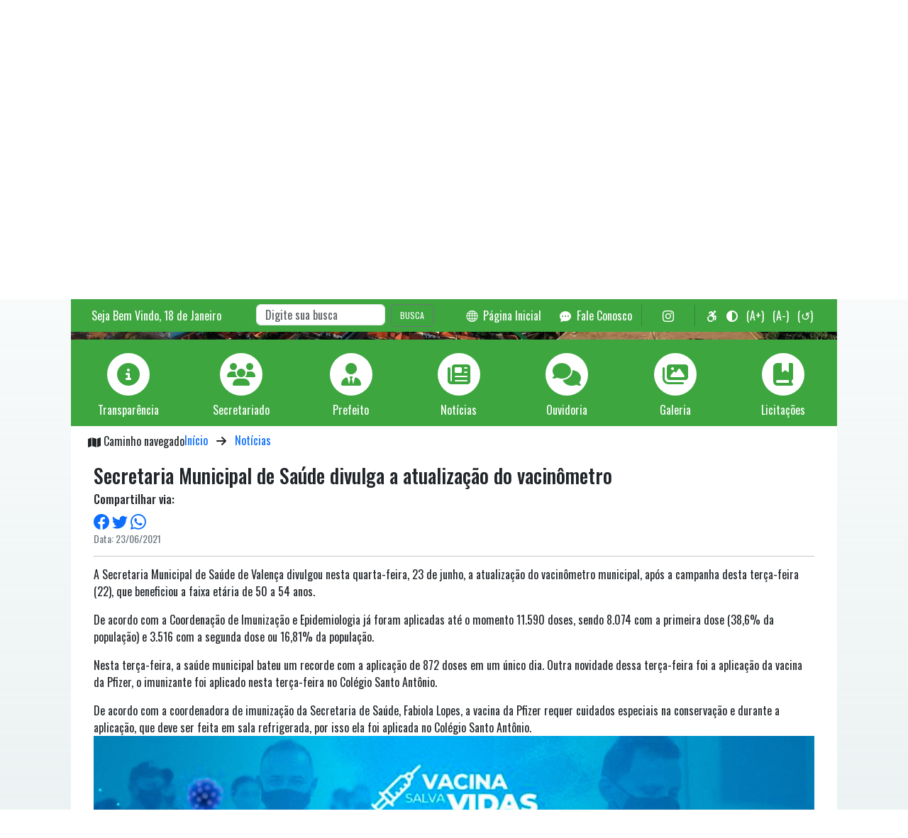

--- FILE ---
content_type: text/html; charset=UTF-8
request_url: https://valencadopiaui.pi.gov.br/site/noticias/21/secretaria-municipal-de-saude-divulga-a-atualizacao-do-vacinometro
body_size: 15559
content:



<!doctype html>

<html lang="pt-br">



<head>

    <meta charset="UTF-8">

    <meta http-equiv="X-UA-Compatible" content="IE=edge">

    <meta name="viewport" content="width=device-width, initial-scale=1.0">

    <link rel="stylesheet" href="/site/css/styless.css?cache=" type="text/css">

    </link>

    <link rel="stylesheet" href="/site/css/animate.css?cache=" type="text/css">

    </link>

<link rel="stylesheet" href="https://cdnjs.cloudflare.com/ajax/libs/font-awesome/6.5.0/css/all.min.css">


    <script src="https://cdnjs.cloudflare.com/ajax/libs/datejs/1.0/date.min.js"></script>

    <script src="https://ajax.googleapis.com/ajax/libs/jquery/3.7.1/jquery.min.js"></script>

    <script src="https://kit.fontawesome.com/169ec6d8c9.js" crossorigin="anonymous"></script>

    <link rel="icon" href="\site\img\new-imgs\icon-site-valenca-pm.png" type="image/png">

    <link rel="stylesheet" href="https://cdn.jsdelivr.net/npm/bootstrap-icons@1.11.3/font/bootstrap-icons.min.css">

    <link href="https://cdn.jsdelivr.net/npm/bootstrap@5.3.3/dist/css/bootstrap.min.css" rel="stylesheet"

        integrity="sha384-QWTKZyjpPEjISv5WaRU9OFeRpok6YctnYmDr5pNlyT2bRjXh0JMhjY6hW+ALEwIH" crossorigin="anonymous">

    <title>Prefeitura de Valença</title>

</head>







<body class="mx-auto body-background animated fadeInUp">

    

    <!--Navigation Bar Tools-->

    <nav id="nav-bar-tools" class="navbar navbar-expand-lg background-color-primary sticky-top py-1">

        <div class="container-fluid d-flex justify-content-around align-items-center">

            <a class="navbar-brand fs-6 text-white" href="/">Seja Bem Vindo, <span id="day"></span> de <span

                    id="month"></span></a>

            <form class="d-flex py-3 py-lg-0" role="search">

                <input class="form-control me-2" type="search" placeholder="Digite sua busca"

                    aria-label="Search">

                <button id="search-button" class="btn btn-outline-secondary text-white" type="submit"

                    style="font-size: 12px !important;">BUSCA</button>

            </form>

            <button class="navbar-toggler text-color-primary" type="button" data-bs-toggle="collapse"

                data-bs-target="#navbarSupportedContent" aria-controls="navbarSupportedContent" aria-expanded="false"

                aria-label="Toggle navigation">

                <i class="bi bi-list fs-1 icon-color"></i>

            </button>

            <div class="collapse d-lg-flex justify-content-around align-items-center" id="navbarSupportedContent">

                <hr>

                <div id="sub-items" class="d-flex justify-content-center align-items-center flex-wrap text-center">

                    <a href="/" id="btn-pagina-inicial" type="button" class="btn text-white">

                        <i class="bi bi-globe me-1"></i>

                        <span>Página Inicial</span>

                    </a>

                    <a href="/contato" id="btn-fale-conosco" type="button" class="btn text-white">

                        <i class="bi bi-chat-dots-fill me-1"></i>

                        <span>Fale Conosco</span>

                    </a>

                    <div class="vr mt-1" style="height: 30px;"></div>

                    <a href="https://www.instagram.com/prefeituradevalenca.pi/?igsh=cmZ0YXlsOWVvMWth#"

                        id="btn-instagram" type="button" class="btn text-white">

                        <i class="bi bi-instagram mx-3"></i>

                    </a>

                    <div class="d-flex align-items-center">

                        <div class="vr me-2" style="height: 30px;"></div>

                        <a href="/acessibilidade"><i class="fa-brands fa-accessible-icon mx-2 text-white" ></i></a>

                        <button class="" onclick="alternarContraste()"><i class="fa-solid fa-circle-half-stroke text-white" ></i></button>

                        <button class="" style="color: #fff !important;" onclick="alterarFonte(1)">(A+)</button>

                        <button class="" style="color: #fff !important;" onclick="alterarFonte(-1)">(A-)</button>

                        <button class="" style="color: #fff !important;" onclick="resetFonte()">(↺)</button>

                    </div>

                </div>

            </div>

        </div>

    </nav>

    <!--Navigation Bar Menu Primário-->

    <nav id="nav-bar-one"

        class="navbar d-flex flex-column flex-lg-row justify-content-lg-around justify-content-center pt-2 align-items-center w-100">

        <a href="/">

            <img class="ps-md-2 img-fluid animated-d02s fadeInUp"

                src="/site/img/new-imgs/logo-site-valenca-pm.jpg" alt="">

        </a>

        <div class="align-items-center">

            <ul type="none" class="d-flex flex-wrap justify-content-around m-0 me-3 my-3">

            </ul>

        </div>

    </nav>

    <!--Banner da Cidade-->

    <div style="overflow:hidden;" class="animated-d03s fadeInUp">

        <img src="/site/img/new-imgs/banner-site-valenca-pm.jpg" alt="Banner Valença">

    </div>

    <!--Navigation Bar Menu Secundário-->

    <nav id="nav-bar-two"

        class="navbar d-flex justify-content-center py-1 align-items-center w-100 background-color-primary">

        <ul id="navbar-ul" type="none" class="d-flex flex-wrap justify-content-around p-0 m-0 w-100">

        </ul>

    </nav>

    <div style="height: 5px;" class="w-100 background-color-white"></div>

    <main style="background-color: #fff !important;">



        <div class='include-pages' id="main-page">









            <!-- Caminho navegado -->
<div class="d-flex p-0 ms-4 align-items-center gap-2">
    <i class="fas fa-map me-1 pt-1"></i> <span>Caminho navegado</span> 
    <p class="rotas m-0"><a href="/">Início</a> <i class="fa fa-arrow-right m-2"></i>
    <a href="/noticias">Notícias</a><span>
</div>

<div class="page-noticias p-3" style="background-color: #fff;">

            <div  class="page-noticias px-3">
            <h3>
                Secretaria Municipal de Saúde divulga a atualização do vacinômetro            </h3>
            <div class="links">
                <h6>Compartilhar via: </h6>
                <a href="https://www.facebook.com/sharer/sharer.php?u=https://valencadopiaui.pi.gov.br/noticias/21/secretaria-municipal-de-saude-divulga-a-atualizacao-do-vacinometro"
                    target="_blank">
                    <svg xmlns="http://www.w3.org/2000/svg" width="22" height="22" fill="currentColor"
                        class="bi bi-facebook" viewBox="0 0 16 16">
                        <path
                            d="M16 8.049c0-4.446-3.582-8.05-8-8.05C3.58 0-.002 3.603-.002 8.05c0 4.017 2.926 7.347 6.75 7.951v-5.625h-2.03V8.05H6.75V6.275c0-2.017 1.195-3.131 3.022-3.131.876 0 1.791.157 1.791.157v1.98h-1.009c-.993 0-1.303.621-1.303 1.258v1.51h2.218l-.354 2.326H9.25V16c3.824-.604 6.75-3.934 6.75-7.951z" />
                    </svg>
                </a>
                <a href="https://twitter.com/intent/tweet?text=https://valencadopiaui.pi.gov.br/noticias/21/secretaria-municipal-de-saude-divulga-a-atualizacao-do-vacinometro"
                    target="_blank">
                    <svg xmlns="http://www.w3.org/2000/svg" width="22" height="22" fill="currentColor" class="bi bi-twitter"
                        viewBox="0 0 16 16">
                        <path
                            d="M5.026 15c6.038 0 9.341-5.003 9.341-9.334 0-.14 0-.282-.006-.422A6.685 6.685 0 0 0 16 3.542a6.658 6.658 0 0 1-1.889.518 3.301 3.301 0 0 0 1.447-1.817 6.533 6.533 0 0 1-2.087.793A3.286 3.286 0 0 0 7.875 6.03a9.325 9.325 0 0 1-6.767-3.429 3.289 3.289 0 0 0 1.018 4.382A3.323 3.323 0 0 1 .64 6.575v.045a3.288 3.288 0 0 0 2.632 3.218 3.203 3.203 0 0 1-.865.115 3.23 3.23 0 0 1-.614-.057 3.283 3.283 0 0 0 3.067 2.277A6.588 6.588 0 0 1 .78 13.58a6.32 6.32 0 0 1-.78-.045A9.344 9.344 0 0 0 5.026 15z" />
                    </svg>
                </a>
                <a href="https://api.whatsapp.com/send?text=https://valencadopiaui.pi.gov.br/noticias/21/secretaria-municipal-de-saude-divulga-a-atualizacao-do-vacinometro"
                    target="_blank">
                    <svg class="whatsapp" xmlns="http://www.w3.org/2000/svg" width="22" height="22" fill="currentColor"
                        class="bi bi-whatsapp" viewBox="0 0 16 16">
                        <path
                            d="M13.601 2.326A7.854 7.854 0 0 0 7.994 0C3.627 0 .068 3.558.064 7.926c0 1.399.366 2.76 1.057 3.965L0 16l4.204-1.102a7.933 7.933 0 0 0 3.79.965h.004c4.368 0 7.926-3.558 7.93-7.93A7.898 7.898 0 0 0 13.6 2.326zM7.994 14.521a6.573 6.573 0 0 1-3.356-.92l-.24-.144-2.494.654.666-2.433-.156-.251a6.56 6.56 0 0 1-1.007-3.505c0-3.626 2.957-6.584 6.591-6.584a6.56 6.56 0 0 1 4.66 1.931 6.557 6.557 0 0 1 1.928 4.66c-.004 3.639-2.961 6.592-6.592 6.592zm3.615-4.934c-.197-.099-1.17-.578-1.353-.646-.182-.065-.315-.099-.445.099-.133.197-.513.646-.627.775-.114.133-.232.148-.43.05-.197-.1-.836-.308-1.592-.985-.59-.525-.985-1.175-1.103-1.372-.114-.198-.011-.304.088-.403.087-.088.197-.232.296-.346.1-.114.133-.198.198-.33.065-.134.034-.248-.015-.347-.05-.099-.445-1.076-.612-1.47-.16-.389-.323-.335-.445-.34-.114-.007-.247-.007-.38-.007a.729.729 0 0 0-.529.247c-.182.198-.691.677-.691 1.654 0 .977.71 1.916.81 2.049.098.133 1.394 2.132 3.383 2.992.47.205.84.326 1.129.418.475.152.904.129 1.246.08.38-.058 1.171-.48 1.338-.943.164-.464.164-.86.114-.943-.049-.084-.182-.133-.38-.232z" />
                    </svg>
                </a>

            </div>
            <small class="text-secondary">Data:
                23/06/2021            </small>
            <hr>
                            <div>
                    <p>A Secretaria Municipal de Sa&uacute;de de Valen&ccedil;a divulgou nesta quarta-feira, 23 de junho, a atualiza&ccedil;&atilde;o do vacin&ocirc;metro municipal, ap&oacute;s a campanha desta ter&ccedil;a-feira (22), que beneficiou a faixa et&aacute;ria de 50 a 54 anos.</p>

<p>De acordo com a Coordena&ccedil;&atilde;o de Imuniza&ccedil;&atilde;o e Epidemiologia j&aacute; foram aplicadas at&eacute; o momento 11.590 doses, sendo 8.074 com a primeira dose (38,6% da popula&ccedil;&atilde;o) e 3.516 com a segunda dose ou 16,81% da popula&ccedil;&atilde;o.</p>

<p>Nesta ter&ccedil;a-feira, a sa&uacute;de municipal bateu um recorde com a aplica&ccedil;&atilde;o de 872 doses em um &uacute;nico dia. Outra novidade dessa ter&ccedil;a-feira foi a aplica&ccedil;&atilde;o da vacina da Pfizer, o imunizante foi aplicado nesta ter&ccedil;a-feira no Col&eacute;gio Santo Ant&ocirc;nio.</p>

<p>De acordo com a coordenadora de imuniza&ccedil;&atilde;o da Secretaria de Sa&uacute;de, Fabiola Lopes, a vacina da Pfizer requer cuidados especiais na conserva&ccedil;&atilde;o e durante a aplica&ccedil;&atilde;o, que deve ser feita em sala refrigerada, por isso ela foi aplicada no Col&eacute;gio Santo Ant&ocirc;nio. &nbsp;&nbsp;<img src="http://dimon.valencadopiaui.pi.gov.br/midea/60d37572caf3f/60d3760868fa1.jpg" /><img src="http://dimon.valencadopiaui.pi.gov.br/midea/60d37572caf3f/60d3760869096.jpg" /></p>

<p><img src="http://dimon.valencadopiaui.pi.gov.br/midea/60d37572caf3f/60d3760869148.jpg" /></p>
                </div>
                <hr>

                            <div class="img-noticia">

                <img class='foto-noticia' src='/dimon/midea/60d37572caf3f/60d3760868fa1.jpg'><br><img class='foto-noticia' src='/dimon/midea/60d37572caf3f/60d3760869096.jpg'><br><img class='foto-noticia' src='/dimon/midea/60d37572caf3f/60d3760869148.jpg'><br><img class='foto-noticia' src='/dimon/midea/60d37572caf3f/60d375e28414d.jpg'><br>            </div>

            <hr>


            <div class="row  justify-content-end">
                <a href="/" class="btn btn-sm text-white background-color-primary col-1 my-1 mx-2">Voltar</a>
            </div>

        </div>


        


</div>
                <script>

                    $(document).ready(() => {

                        $('html').animate({ scrollTop: $("main").offset().top }, "slow");

                    })

                </script>

            
        </div>



    </main>



    <!--Footer-->

    <footer>           

        <ul type="none" class=" background-color-secundary ps-0 py-4 d-flex flex-wrap justify-content-around mb-0">

            <li class="d-flex flex-column text-center text-white py-1">

                <i class="fa-solid fa-location-dot" style="color: var(--primary) !important;"></i>

                <span class="fw-light" style="color: var(--primary) !important;">

                    Endereço:

                </span>

                <span id="endereco-content" class="fw-bolder" style="color: var(--primary) !important;">

                    Rua Cícero Portela, S/N, Praça <br> Teodomiro Lima Verde, Centro, <br> CEP 64.300-000

                </span>

            </li>

            <li class="d-flex flex-column text-center text-white py-1">

                <i class="fa-solid fa-phone " style="color: var(--primary) !important;"></i>

                <span class="fw-light" style="color: var(--primary) !important;">

                    Telefone:

                </span>

                <span class="fw-bolder" style="color: var(--primary) !important;">

                    (89) 9 9928-7194

                </span>

            </li>

            <li class="d-flex flex-column text-center text-white py-1">

                <i class="fa-solid fa-clock" style="color: var(--primary) !important;"></i>

                <span class="fw-light" style="color: var(--primary) !important;">

                    Horário de Atendimento:

                </span>

                <span class="fw-bolder"style="color: var(--primary) !important;" >

                    07:00h às 13:00h

                </span>

            </li>

            <li class="d-flex flex-column text-center text-white py-1">

                <i class="fa-solid fa-at" style="color: var(--primary) !important;"></i>

                <span class="fw-light" style="color: var(--primary) !important;">

                    E-mail:

                </span>

                <span class="fw-bolder" style="color: var(--primary) !important;">

                    pmv.valenca@gmail.com

                </span>

            </li>

        </ul>

        <div style="background-color: var(--primary);" class="d-flex flex-column align-items-center">

            <span class="text-white py-3 px-2 fw-light text-center">

                Prefeitura de Valença do Piauí- Piauí/ CNPJ: 06.554.737/0001-32 / Todos os direitos reservados. <i

                    class="bi bi-c-circle"></i> 2025.

            </span>

        </div>

        <div style="background-color: #ccc" class="d-flex flex-column align-items-center logo-emilio">

            <a target="_blank">

                <img width="100px" class="py-1 logo-emilio" src="https://tweb.inf.br/api/rpps/assets/img/logo-emilio-honorato-azul-assinatura.png">

            </a>

        </div>

    </footer>





    <script src="https://cdn.jsdelivr.net/npm/bootstrap@5.3.3/dist/js/bootstrap.bundle.min.js"

        integrity="sha384-YvpcrYf0tY3lHB60NNkmXc5s9fDVZLESaAA55NDzOxhy9GkcIdslK1eN7N6jIeHz"

        crossorigin="anonymous"></script>

    <script src="\site\js\acessibilidade.js"></script>

    <script type="module" src="\site\js\index.js"></script>

    <script src="\site\js\date.js"></script>



</body>





</html>

--- FILE ---
content_type: text/css
request_url: https://valencadopiaui.pi.gov.br/site/css/styless.css?cache=
body_size: 9362
content:
/*---------------------------------------------------*/
/*Import's*/
/*---------------------------------------------------*/
@import url("https://fonts.googleapis.com/css2?family=Oswald:wght@200..700&family=Roboto:ital,wght@0,100..900;1,100..900&display=swap");

/*---------------------------------------------------*/
/*Declaração de Variáveis*/
/*---------------------------------------------------*/
:root {
  --primary: #3da63f;
  --secundary: #dbe7e5;
  --tertiary: rgba(218, 255, 219, 1);
  /*--green-color: rgba(0, 153, 51, 1);*/
  /*--yellow-color: red;*/
}

* {
  scrollbar-width: thin;
  scrollbar-color: var(--primary) transparent;
}

img{
    width: 100%;
}

/*---------------------------------------------------*/
/*Declaração de ID's*/
/*---------------------------------------------------*/

#nav-bar-tools {
  height: auto !important;
}

#nav-bar-tools input {
  height: 30px !important;
}

#navbar-ul div {
  transition: all 0.3s;
  display: flex;
  align-items: center;
  justify-content: center;
  height: 60px !important;
  width: 60px !important;
}

#navbar-ul div:hover {
  width: 70px !important;
  height: 70px !important;
}

#sub-items button {
  border: 0px;
  color: #166569 !important;
  background-color: transparent;
}

#carousel-images-list img {
  width: 540px !important;
  height: 452px !important;
}

#institutional-body-list a {
  transition: all 0.3s;
}

#institutional-body-list a:hover {
  font-size: 17px !important;
}

@media (max-width: 425px) {
  #navbar-ul li > a {
    font-size: 12px !important;
  }

  #last-news-title {
    font-size: 18px !important;
    font-weight: bold;
  }

  #last-news-subtitle {
    font-size: 8px !important;
  }
}

/*---------------------------------------------------*/
/*Declaração de Backgrounds*/
/*---------------------------------------------------*/
.btn:hover {
  color: #ccc !important;
}

.span {
  color: #fff !important;
}

.background-color-primary {
  background: var(--primary) !important;
}

.background-linear-blue {
  background: linear-gradient(
    90deg,
    rgba(51, 102, 153, 1) 0%,
    rgba(29, 56, 83, 1) 80%
  );
}

.background-access-info-title {
  background: rgb(208, 232, 255);
  background: linear-gradient(
    180deg,
    rgba(208, 232, 255, 1) 30%,
    rgba(255, 255, 255, 1) 100%
  );
}

.backgroung-linear-tertiary {
  background: linear-gradient(
    180deg,
    var(--tertiary) 0%,
    white 50%,
    rgba(204, 204, 204, 0.5) 100%
  );
}

.background-color-white{
    background-color: white;
}


.background-color-secundary {
  background-color: var(--secundary) !important;
}

.background-color-yellow {
  background-color: var(--yellow-color) !important;
}

.background-color-green {
  background-color: var(--green-color) !important;
}

.background-access-info-body {
  background: rgba(235, 235, 235, 1);
}

.background-color-primary-blur {
  background: var(--secundary) 50%;
}

.background-color-primary-230deg {
    background: linear-gradient(230deg, var(--primary) 50%, #fff 50%);
  }

.background-color-secundary-230deg {
  background: linear-gradient(230deg, var(--secundary) 50%, #fff 50%);
}

.background-color-primary-50deg {
  background: linear-gradient(50deg, var(--primary) 50%, #fff 50%);
}

.background-color-secundary-50deg {
    background: linear-gradient(50deg, var(--secundary) 50%, #fff 50%);
  }

.body-background {
  background: rgb(208, 232, 255);
  background: linear-gradient(
    180deg,
    rgba(255, 255, 255, 1) 0%,
    rgba(22, 101, 105, 0.2) 50%,
    rgba(22, 101, 105, 0.5) 100%
  );
  background-repeat: no-repeat;
}

/*---------------------------------------------------*/
/*Definição das tag's genéricas*/
/*---------------------------------------------------*/
body {
  font-family: Oswald !important;
  width: 1080px !important;
}

a {
  text-decoration: none !important;
}

@media (max-width: 1080px) {
  body {
    width: 100vw !important;
  }
}

footer li > i {
  font-size: 2rem !important;
}

@media (max-width: 500px) {
  footer ul {
    flex-direction: column !important;
    align-content: center !important;
  }
}

/*---------------------------------------------------*/
/*Declaração de Fontes*/
/*---------------------------------------------------*/

/*---------------------------------------------------*/
/*Declaração de Classes*/
/*---------------------------------------------------*/
.ul-recent-news li {
  border-bottom: 1px solid #ccc;
  transition: all 0.3s;
}

.logo-emilio{
    max-height: 55px !important;
    height: 55px !important;
}

.ul-recent-news li:hover {
  background-color: #ccc;
}

.text-white {
  color: white !important;
}

.text-color-primary {
  color: var(--primary) !important;
}

.text-color-secundary {
  color: var(--secundary) !important;
}

.text-white{
    color: white !important;
}

.dropdown-menu a {
  border-bottom: 1px solid #ccc;
}

.icon-color-primary{
    color: var(--primary);
}

.icon-color{
    color: white !important;
}

.vr {
  height: 20px;
  width: 5px;
}

/*---------------------------------------------------*/
/*Declaração da Acessibilidade*/
/*---------------------------------------------------*/

.acessibilidade {
  background: rgb(241, 241, 241);
  height: 30px !important;
}

.acessibilidade button {
  border: none;
  border-radius: 5px;
  margin-left: 5px;
  margin-right: 5px;
  cursor: pointer;
}

.contraste-alto,
.contraste-alto * {
  background: black !important;
  color: white !important;
  border-color: white !important;
}
.contraste-alto a,
.contraste-alto button {
  color: cyan !important;
}

/*---------------------------------------------------*/
/*Declaração da pagina noticia*/
/*---------------------------------------------------*/

.page-notica {
  width: 100%;
  background: #fff !important;
}

.img-noticia {
  display: flex;
  flex-wrap: wrap;
  align-items: center;
  justify-content: center;
  gap: 10px;
}

.img-noticia img {
  width: 100%;
}

.foto-noticia {
  width: 100%;
  max-width: 500px;
  margin-bottom: 10px;
}

/*---------------------------------------------------*/
/*Declaração da pagina main*/
/*---------------------------------------------------*/

.include-pages .col p {
  width: 100%;
}

.include-pages h1 {
  font-size: 34px;
}

.include-pages hr {
  width: 100%;
  margin: 13px 0;
}

.pagina {
  width: 100%;
  padding: 15px;
  text-align: justify;
}

.pagina p img {
  width: 100%;
}

/* --------------------------------------------------
	Gallery
-------------------------------------------------- */

#gallery-section {
  display: flex;
  flex-direction: column;
  width: 90% !important;
  justify-self: center;
}

#gallery-section ul {
  padding-left: 0px;
}

#gallery-list-container {
  border: 2px solid var(--primary);
  border-radius: 10px;
  background-color: rgba(204, 204, 204, 0.3);
  width: 100%;
}

#gallery-list {
  display: flex;
  flex-direction: row;
  overflow-x: scroll;
  margin-left: 10px;
  margin-right: 10px;
}

#gallery-list li {
  display: flex;
  margin-right: 10px;
  justify-content: center;
}

#gallery-list img {
  object-position: center;
  object-fit: cover;
  overflow-x: hidden;
  width: 150px;
  height: 150px;
  transition: width 0.5s;
}

#gallery-list img:hover {
  width: 200px;
}

#gallery-selected-container {
  display: flex;
  flex-direction: column;
  align-items: center;
  height: auto;
  max-height: 700px;
  width: 100%;
}

#gallery-selected-container span {
  text-align: center;
  color: rgba(54, 61, 110, 1);
  font-weight: 500;
  font-size: 1.7rem;
}

#gallery-selected-list {
  overflow-y: scroll;
  display: flex;
  justify-content: center;
  flex-wrap: wrap;
  width: 100%;
  margin-top: 15px;
}

#gallery-selected-list li {
  width: 242px !important;
  height: 208px !important;
  margin: 1px;
}

#gallery-selected-list img {
  height: 208px !important;
  width: 242px !important;
  object-position: center;
  object-fit: cover;
}

.modal-body {
  display: flex;
  justify-content: center;
}

#modal-image {
  margin-top: 15px;
  margin-bottom: 15px;
  object-position: center;
  object-fit: cover;
}

.modal-backdrop {
  width: 100% !important;
  height: 100% !important;
}

.modal-content {
  margin-top: 70%;
}

.description-album {
  color: white;
  width: 100%;
  font-size: 0.9rem;
  text-align: center;
  background-color: rgba(0, 0, 0, 0.5);
}

@media (max-width: 430px) {
  #gallery-list-title {
    font-size: 1rem;
  }

  #gallery-list-title i {
    font-size: xx-large;
  }

  #gallery-list li {
    height: 100px;
    width: 100px;
  }
  .description-album {
    display: none;
  }

  #gallery-list img {
    height: 100px;
    object-position: center;
    object-fit: cover;
  }

  #gallery-selected-container span {
    font-size: 1rem;
  }

  #gallery-selected-list li {
    width: 100px !important;
    height: 100px !important;
    margin: 5px;
  }

  #gallery-selected-list img {
    width: 100px !important;
    height: 100px !important;
    object-position: center;
    object-fit: cover;
    border: 1px hidden;
  }
}


--- FILE ---
content_type: text/javascript
request_url: https://valencadopiaui.pi.gov.br/site/js/templates.js
body_size: 3097
content:
// Templates HTML separados para melhor manutenção
const templates = {
    carouselItem: (image_url, content) => `
        <div class="carousel-item">
            <img src="${image_url}" class="d-block w-100" alt="Notícia">
            <div class="carousel-caption d-block background-color-primary-blur rounded">
                <h6>${content}</h6>
            </div>
        </div>
    `,
    newsItem: (date, content) => `
        <li>
            <a class="d-flex justify-content-start py-2 link-dark link-underline link-underline-opacity-0" href="#">
                <span class="px-3">${date}</span>
                <span class="fs-6">${content}</span>
            </a>
        </li>
    `,
    menuOneItem: (index, menu_title, target) => `
        <li id="menu-one-${index}">
            <div class="dropdown">
                <a href="" class="btn bg-transparent dropdown-toggle text-color-primary" 
                    data-bs-toggle="dropdown" aria-expanded="false" target="${target}">
                    ${menu_title}
                </a>
                <div class="dropdown-menu">
                </div>
            </div>
        </li>
    `,
    subMenuOneItem: (sub_menu_title, url, target) => `
        <a class="dropdown-item  text-color-primary target="${target}"" href="${url}">${sub_menu_title}</a>
    `,
    menuTwoItem: (menu_title, icon, url, target) => `
        <li class="flex-fill w-auto">
            <a href="${url}" target="${target}" class="d-flex flex-column align-items-center btn bg-transparent text-white w-100">
                <div class="rounded-circle background-color-white m-2">
                    <i class="${icon} fs-2 icon-color-primary"></i>
                </div>
                <span>${menu_title}</span>
            </a>
        </li>
    `,
    accessInfoItem: (menu_title, url, target) => `
        <li class="border border-5 col-sm-6 col-12 h-auto">
            <a href="${url}" target="${target}"
            class="btn d-flex justify-content-between align-items-center text-color-primary">
                <span class="w-100 fw-bold">${menu_title}</span>
                <i class="bi bi-chevron-right fs-5 me-2"></i>
            </a>
        </li>
    `,
    institutionalItem: (menu_title, url, target) => `
        <li class="col-lg-3 col-sm-6 col-12 h-auto">
            <a href="${url}" class="btn d-flex fw-normal text-color-primary" target="${target}">
                <span class="fw-bold">${menu_title}</span>
            </a>
        </li>
    `,
    galleryItem: (hash,image_url,title) => `
        <li id="${hash}" class="position-relative gallery">
            <img class="rounded image-click" src="${image_url}" alt="">
            <div class="position-absolute bottom-0 start-50 translate-middle-x description-album">
                ${title}
            </div>
        </li> 
    `,
    gallerySelectedItem: (index, image_url) => `
        <li class="animated fadeInDown">
            <a data-bs-toggle="modal" data-bs-target="#staticBackdrop">
                <img id="img-modal-${index}" class="img-fluid" src="${image_url}" alt="">
            </a>
        </li>
    `
};

export { templates };